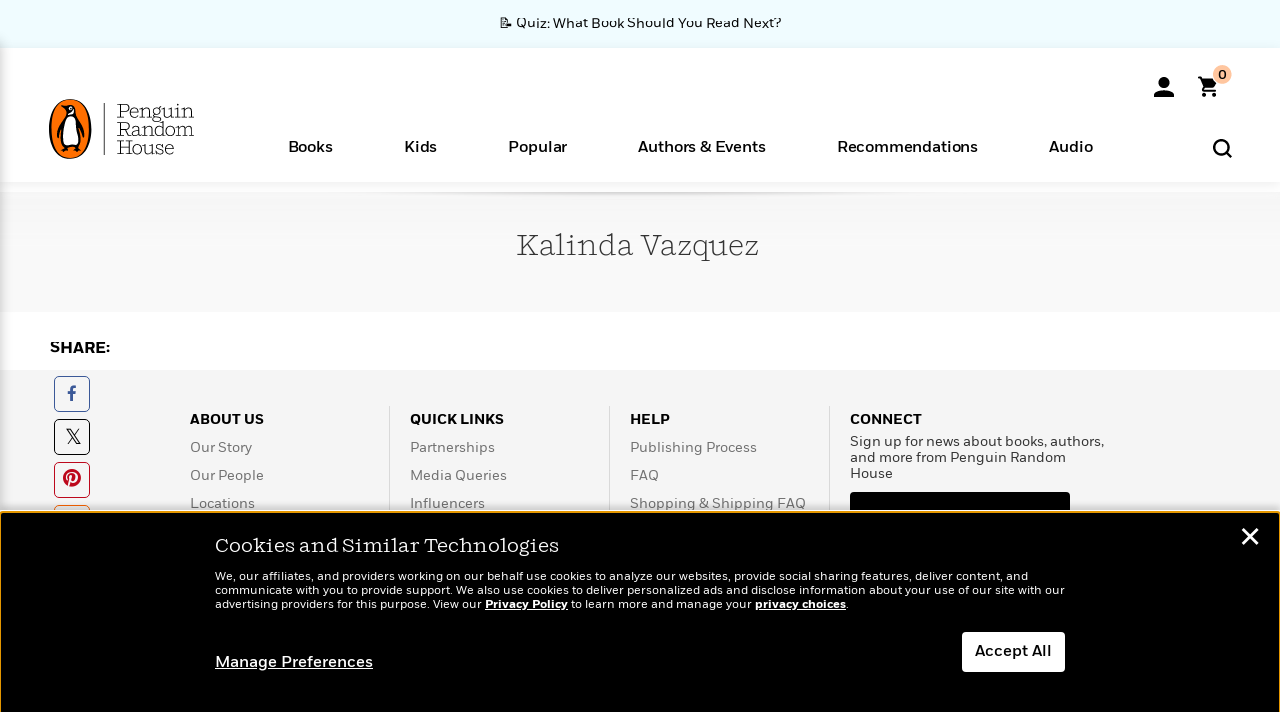

--- FILE ---
content_type: image/svg+xml
request_url: https://www.penguinrandomhouse.com/wp-content/themes/penguinrandomhouse/images/nav-search.svg
body_size: 340
content:
<?xml version="1.0" encoding="UTF-8"?>
<svg width="19px" height="19px" viewBox="0 0 19 19" version="1.1" xmlns="http://www.w3.org/2000/svg" xmlns:xlink="http://www.w3.org/1999/xlink">
    <title>search</title>
    <g stroke="none" stroke-width="1" fill="none" fill-rule="evenodd">
        <g transform="translate(-1299.000000, -74.000000)" fill="#000000">
            <path d="M1301.39023,82.3649642 C1301.35796,79.0979768 1303.97968,76.4224886 1307.24666,76.390225 C1307.28729,76.390225 1307.32553,76.390225 1307.36496,76.390225 C1310.63195,76.3579614 1313.30744,78.979677 1313.3397,82.2466644 L1313.3397,82.3649642 C1313.37197,85.6319516 1310.75025,88.3074398 1307.48326,88.3397034 L1307.36496,88.3397034 C1304.09798,88.371967 1301.42249,85.7502514 1301.39023,82.4832641 C1301.39023,82.4426358 1301.39023,82.4043975 1301.39023,82.3649642 L1301.39023,82.3649642 Z M1318,91.327073 L1314.05667,87.3837451 C1315.15483,85.9426381 1315.74394,84.1777001 1315.7296,82.3649642 C1315.75708,77.7739746 1312.05991,74.0290081 1307.46773,74.0001637 L1307.36496,74.0001637 C1302.77397,73.9716506 1299.02901,77.6712091 1299.00016,82.2621987 L1299.00016,82.3649642 C1298.97165,86.9559538 1302.67121,90.7021153 1307.2622,90.7295991 L1307.36496,90.7295991 C1309.1777,90.7439385 1310.94264,90.1548292 1312.38375,89.0566721 L1316.32707,93 L1318,91.327073 Z"></path>
        </g>
    </g>
</svg>

--- FILE ---
content_type: application/x-javascript;charset=utf-8
request_url: https://scode.randomhouse.com/id?d_visid_ver=3.3.0&d_fieldgroup=A&mcorgid=683138055267EABE0A490D4C%40AdobeOrg&mid=80638453366750314941618859349379387940&ts=1768814091330
body_size: -40
content:
{"mid":"80638453366750314941618859349379387940"}